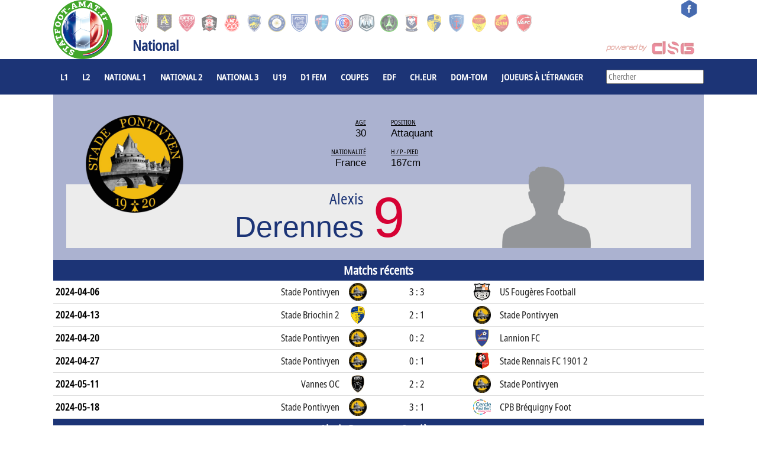

--- FILE ---
content_type: text/html; charset=UTF-8
request_url: https://www.statfoot-amat.fr/people/soccer/alexis-derennes/518751/
body_size: 78597
content:
<meta name="viewport" content="width=device-width, initial-scale=1, maximum-scale=1,user-scalable=no" />
<link rel="stylesheet" type="text/css" href="https://www.dsg-widgets.com/wl/css/main.css" />
<link rel="stylesheet" type="text/css" href="https://www.dsg-widgets.com/wl/css/gsa.css" />
<script type="text/javascript" src="https://www.dsg-widgets.com/wl/js/main.js"></script>
<style>
.spielerprofil .grid .inner_full div.player_band { max-height:108px; }
@media screen and (max-width: 640px) {
	.spielerprofil .grid .inner_full div.player_band { max-height:88px; }
}
a {
	color: #232323;
}
.spielerprofil .grid .inner_full div.player_data dt { 
	text-decoration: underline;
	padding-bottom: 3px;
}
@media screen AND (min-width: 641px) {
	.team_a_img, .team_b_img { background-size: auto; }
	span.team_short { display: none; }
	span.team_full { display: inline; }
}
@media screen AND (max-width: 640px) {
	.datetime { font-size: 2.5vw; }
	.team_a_img, .team_b_img { background-size: contain; }
	span.team_short { display: inline;  font-size: 3vw; }
	span.team_full { display: none; }
}


.player_info_1 {
	width: 30%;
	box-sizing: border-box;
	padding-left: 5px;
	display: inline-block;
	float: left;
}
.player_info_2 {
	width: 70%;
	box-sizing: border-box;
	padding-left: 5px;
	display: inline-block;
	float: left;
}
.player_info_row {
	width: 100%;
	min-height: 21px;
	display: flex;
}
.player_info_key {
	width: 20%;
	box-sizing: border-box;
	display: inline-block;
	float: left;
	font-weight: bold;
	min-height: 21px;
	min-width: 90px;
	max-width: 90px;
}
.player_info_value {
	width: 80%;
	box-sizing: border-box;
	display: inline-block;
	float: left;
}
.membership_row {
	width: 100%;
	min-height: 40px;
	float: left;
	display: flex;
	align-items: center;
	box-sizing: border-box;
	padding-left: 5px;
	font-size: 16px;
}
.membership_date {
	width: 20%;
	font-size: 16px;
	max-width: 125px;
	min-width: 125px;
}
.membership_logo {
	width: 7%;
	min-width: 38px;
	max-width: 38px;
}
.membership_club {
	min-width: 350px;
}
.membership_area {
	min-width: 250px;
	display: flex;
	align-items: center;
}
.membership_area img {
	margin-right:5px;
}
.career_stats_header {
	overflow: hidden;
	flex-flow: row wrap;
	width: 100%;
	height: 30px;
	line-height: 30px;
	float: left;
	display: flex;
	align-items: center;
	box-sizing: border-box;
	padding-left: 5px;
	font-weight: bold;
}
.career_stats_header div {
	text-align: center;
}
.career_stats_row {
	overflow: hidden;
	flex-flow: row wrap;
	width: 100%;
	height: 30px;
	line-height: 30px;
	float: left;
	display: flex;
	align-items: center;
	box-sizing: border-box;
	padding-left: 5px;
}
.career_stats_row div {
	text-align: center;
}
@media screen AND (max-width: 500px) {
	.player_info_1 { width: 40%; }
	.player_info_2 { width: 60%; }
}
@media screen AND (min-width: 641px) {
	.team_a_img, .team_b_img { background-size: auto; }
	span.team_short { display: none; }
	span.team_full { display: inline; }
}
@media screen AND (max-width: 640px) {
	.datetime { font-size: 2.5vw; }
	.team_a_img, .team_b_img { background-size: contain; }
	span.team_short { display: inline;  font-size: 3vw; }
	span.team_full { display: none; }
}
.stat_hide, .int_stat_hide {
	display:none;
}
#domestic_show,#int_show {
	float:right;
	font-weight:bold;
	cursor:pointer;
	width: 100%;
    text-align: center;
    border-top: 2px solid #dfdfdf;
    background-color: FBFBFB;
	padding: 3px 0px;
}

@media screen AND (min-width: 401px) { 
	.mobile_stats_row { display: none; }
	#domestic_show_mobile, #int_show_mobile { display: none; }
}
@media screen AND (max-width: 400px) { 
	.career_stats_row, .career_stats_header { display:none; }
	.mobile_stats_row { display: block; float: left; }
	.mobile_stats_row_flex { display:flex; }
	.stat_hide_mobile, .int_stat_hide_mobile { display: none; }
	#domestic_show, #int_show { display: none; }
	
	
	#domestic_show_mobile, #int_show_mobile {
		display: flex;
		align-items: center;
		justify-content: center;
		font-weight: bold;
		width: 100%;
		cursor:pointer;
		border-top: 2px solid #dfdfdf;
	}
}
#player_info_col1 {
	display: inline-block;
}
#player_info_col2 {
	display: inline-block;
	text-align: left;
}
@media screen AND (max-width: 560px) {
	#player_info_col1 {
		display: block;
	}
	#player_info_col2 {
		text-align: right;
		display: block;
	}
}
.trophy_row {
	display: flex;
	align-items: center;
	box-sizing: border-box;
    width: 50%;
	min-width: 340px;
    line-height: 60px;
    height: 60px;
	float: left;
}
.trophy_row_img {
	width: 58px;
	height: 50px;
	background-size: contain;
	background-repeat: no-repeat;
	border: 3px solid transparent;
	margin-right: 5px;
}

div.career_stats_row,
div.mobile_stats_row  { font-size: 16px; }
div.gsa_subheader_2 { font-size: 20px; font-family: notosans; }
</style>
<link rel="stylesheet" type="text/css" href="//globalsportsarchive.com/css/jquery-ui.min.css" />
<style>
@font-face {
	font-family: 'notosans';
	src: url('https://dsg-images.com/fonts/NotoSans-Condensed.ttf');
}
* {
	font-family: 'notosans';
}
@font-face {
  font-family: 'fontello';
  src: url('//www.statfoot-amat.fr/fontello.woff') format('woff');
  font-weight: normal;
  font-style: normal;
}
i {
	font-family: 'fontello';
}
body header .inner_full .logo img {
	width: 100px;
	height: 100px;
}
@media screen AND (max-width: 640px) {
	body header .inner_full .logo img {
		width: 50px;
		height: 50px;
		margin-top: 5px;
	}
}
nav li a {
	font-weight:bold;
}
.content:not(.meldung) table thead tr, 
.content:not(.meldung) table tbody .th, 
.box table th,
.box .topplayer .heading, .box .topstats .heading {
	background: #d60234;
}
.aufmacher.spielerprofil .inner_full .player_container .player_band .number {
	color: #d60234; 
}
@media screen AND (max-width: 960px) {
	nav .inner_full > ul > li > a {
		font-size: 15px;
	}
}
@media screen AND (max-width: 880px) {
	nav .inner_full > ul > li > a {
		font-size: 13px;
	}
}
@media screen AND (max-width: 760px) {
	nav .inner_full > ul > li > a {
		font-size: 11px;
	}
}
nav .inner_full > ul > li {
	font-size: 15px;
}
.ui-menu a { 
	text-decoration: none;
}
.ui-menu .live_search_container {
	position: relative;
	display: flex;
	height: 100%;
	width: 100%;
	align-items: center;
}
.ui-menu .live_search_img_flag {
	width: 30px;
	height: 30px;
	margin: 0px 5px;
}
.ui-menu .live_search_img_image {
	width: 30px;
	height: 30px;
	margin: 5px 10px 0px 0px;
}
.ui-menu .live_search_sport_image {
	width: 16px;
	margin-right: 5px;
}
.ui-menu .live_search_title {
	width: 100%;
	height: 20px;
	line-height: 20px;
	font-weight: bold;
}
.ui-menu .live_search_country {
	width: 100%;
	display: flex;
	align-items: center;
	line-height: 20px;
	height: 20px;
	font-size: 12px;
}
.ui-menu .live_search_sport {
	position: absolute;
    right: 5px;
    bottom: 5px;
    font-size: 14px;
	height: 30px;
}
.ui-menu .live_search_header {
	background-color: black !important;
    line-height: 30px;
    padding-left: 5px !important;
	color: white !important;
}
.ui-menu .live_search_footer {
	background-color: #9e9d9d;
	line-height: 30px;
	color: black;
	font-weight: bold;
	text-align: center;
	cursor: pointer;
}
.ui-menu {
	padding: 0 !important;
}
.ui-menu li {
	border-bottom: 1px solid #dfdfdf !important;
}
.ui-menu > a {
	text-decoration: none;
}
.ui-menu .ui-menu-item a {
	padding: 0px !important;
}
.ui-state-focus {
	background: none !important;
	border: none !important;
	margin: 0px !important;
}


</style>

<script>
$(function() {
	var temp;
	$('#search').autocomplete({
		source: function(req, response) {
			$.ajax({
				url: 'https://stats4cash.com/elastic/rest_autosearch_wl.php?v=5',
				dataType: 'json',
				type: 'post',
				data: {term: req.term,area_id: 76,sport: 'soccer',wid: 5},
				success: function(data) {
					response(data);
				}
			});
		},
		minLength: 2,
		position: {
			my : "right top",
			at: "right bottom"
		},
		response: function(a, b) {
			temp = '';
			_f = -1;
			//term = $('.ui-autocomplete-input').val();
			term = a.target.value;
		},
		open: function (event) {

			var el = event.target;
			var el_id = event.target.id;		
			/*
			if (el_id == 'search') {
				$('.ui-autocomplete').css({left: 0, width: '100%', 'border' : 'none'});
			}
			else {
				var wsize = $(window).width();
				var top = $(el).offset().top + 25;
				var right = wsize - $(el).offset().left - 201;		
				$('.ui-autocomplete').css({width: '450px', left: 'auto', right: right});
				$('.ui-autocomplete').position({my : "right top", at: "right bottom"});			
			}
			*/	
				var wsize = $(window).width();
				var top = $(el).offset().top + 25;
				var right = wsize - $(el).offset().left - 201;		
				$('.ui-autocomplete').css({width: '450px', left: 'auto', right: right});
				$('.ui-autocomplete').position({my : "right top", at: "right bottom"});					
		}		
	}).each(function () {
		$(this).data( "ui-autocomplete" )._renderItem = function( ul, item ) {
			var id = item[2];
			var f = item['f'];
			var area = item[5];
			var sport = item[3];
			var sport_name = item[4];
			var sport_icon = '<img class=\"live_search_sport_image\" src=\"https://dsg-images.com/icons/sporticons/big/'+sport+'.png\" alt=\"Sport icon of '+sport_name+'\"/>';
			if (item[10] == 'both') {
				var gender = '<img class=\"live_search_sport_image\" src=\"https://globalsportsarchive.com/images/male.png\" alt=\"gender icon\"/><img class=\"live_search_sport_image\" src=\"https://globalsportsarchive.com/images/female.png\"/>';	
			} else {
				var gender = '<img class=\"live_search_sport_image\" src=\"https://globalsportsarchive.com/images/'+item[10]+'.png\" alt=\"gender icon\"/>';	
			}
			
			if (temp != item[8]) { $("<div class=\"live_search_header\">"+item[8]+"</div>").appendTo(ul); }	
			
			
			var comp_logo = item[1] < 8 ? "https://dsg-images.com/federations/30x30/"+sport+"/"+item[1]+".png" : "//dsg-images.com/flags/glossy_30x30/"+item[1]+".png";
			
			var image = '<img class=\"live_search_img_flag\" src=\"'+comp_logo+'\" alt=\"Logo of '+item[0]+'\"/>';
			
			if (item[1] == 'Athletes') {		
				var item_image = '<img class=\"live_search_img_image\" src=\"https://dsg-images.com/players/50x50/'+id+'.png\" alt=\"Player image of '+item[0]+'\"/>';
			}
			else if (item[11] == 'Teams') {		
				var item_image = '<img class=\"live_search_img_image\" src=\"https://dsg-images.com/clubs/50x50/'+item[9]+'.png\" alt=\"Team logo of '+item[0]+'\"/>';
			}
			else {
				if (item[9]) {
					var item_image = '<img class=\"live_search_img_image\" src=\"'+item[9]+'\" alt=\"Logo of '+item[0]+'\"/>';
				}
				else {
					var item_image = '';
				}			
			}
			
			var el = "<a href=\""+item[7]+"\" style=\"display: contents;\"><div class=\"live_search_container\">"+image+"<div><div class=\"live_search_title\">"+item[0]+"</div><div class=\"live_search_country\">"+gender+" "+sport_icon+" "+sport_name+", "+area+"</div></div><div class=\"live_search_sport\">"+item_image+"</div></div></a>"

			temp = item[8];
			_f++;
			
			if (f == _f) { 
				$("<li style=\"height:40px;\"></li>" ).data( "item.autocomplete", item ).append(el).appendTo( ul );
				return $("").appendTo(ul); 
			}
			else {
				return $("<li style=\"height:40px;\"></li>" ).data( "item.autocomplete", item ).append(el).appendTo( ul );
			}
		};		
	});
});
</script>
<header style="padding-top: 0;">
<div class="grid">
<div class="inner_full">
<a href="//www.statfoot-amat.fr/" class="logo"><img src="//www.dsg-images.com/statfootamat.png" alt="DSG"/></a>

<div class="meta" style="position:absolute;right:10;">
<ul>
<li style="width:30px;"><a target="_blank" href="https://www.facebook.com/www.statfootamat.fr/" style="margin-left: 0;"><img src="https://www.dsg-images.com/icons/facebook2.png" style="width:30px;height:30px;"/></a></li>
<!--
<li style="width:30px;"><a target="_blank" href="https://twitter.com/GHPLLive" style="margin-left: 0;"><img src="http://globalsportsarchive.com/images/icons/twitter.png" style="width:30px;height:30px;"/></a></li>
<li style="width:30px;"><a target="_blank" href="https://www.youtube.com/channel/UC_oLVFE0RrTnyGYNP75KwZw" style="margin-left: 0;"><img src="http://globalsportsarchive.com/images/icons/youtube.png" style="width:30px;height:30px;"/></a></li>
<li style="width:30px;"><a target="_blank" href="https://www.instagram.com/ghpllive/" style="margin-left: 0;"><img src="http://globalsportsarchive.com/images/icons/instagram.png" style="width:30px;height:30px;"/></a></li>
-->
</ul>
</div>


<div class="teams">
<div class="scrollcontent" style="margin-top: 20px;">
<div class="tpaging prev">
<i class="ico-arrow-full-le"></i>
</div>
<div class="tpaging next">
<i class="ico-arrow-full-ri"></i>
</div>

<ul><li><a href="//www.statfoot-amat.fr/team/ac-ajaccio/588/" ><img alt="AC Ajaccio" src="https://www.dsg-images.com/clubs/200x200/588.png"/></a></li><li><a href="//www.statfoot-amat.fr/team/aubagne-fc/31231/" ><img alt="Aubagne FC" src="https://www.dsg-images.com/clubs/200x200/31231.png"/></a></li><li><a href="//www.statfoot-amat.fr/team/dijon-football-cote-dor/599/" ><img alt="Dijon Football Côte d'Or" src="https://www.dsg-images.com/clubs/200x200/599.png"/></a></li><li><a href="//www.statfoot-amat.fr/team/fc-fleury-91/20089/" ><img alt="FC Fleury 91" src="https://www.dsg-images.com/clubs/200x200/20089.png"/></a></li><li><a href="//www.statfoot-amat.fr/team/fc-rouen/620/" ><img alt="FC Rouen" src="https://www.dsg-images.com/clubs/200x200/620.png"/></a></li><li><a href="//www.statfoot-amat.fr/team/fc-sochaux-montbeliard/586/" ><img alt="FC Sochaux-Montbéliard" src="https://www.dsg-images.com/clubs/200x200/586.png"/></a></li><li><a href="//www.statfoot-amat.fr/team/fc-versailles-78/19966/" ><img alt="FC Versailles 78" src="https://www.dsg-images.com/sport_entity/200x200/2255.png"/></a></li><li><a href="//www.statfoot-amat.fr/team/fc-villefranche-beaujolais/24610/" ><img alt="FC Villefranche-Beaujolais" src="https://www.dsg-images.com/clubs/200x200/24610.png"/></a></li><li><a href="//www.statfoot-amat.fr/team/football-bourg-en-bresse-peronnas-01/18332/" ><img alt="Football Bourg en Bresse Péronnas 01" src="https://www.dsg-images.com/clubs/200x200/18332.png"/></a></li><li><a href="//www.statfoot-amat.fr/team/la-berrichonne-de-chateauroux/603/" ><img alt="La Berrichonne de Châteauroux" src="https://www.dsg-images.com/clubs/200x200/603.png"/></a></li><li><a href="//www.statfoot-amat.fr/team/le-puy-foot-43/3013/" ><img alt="Le Puy Foot 43" src="https://www.dsg-images.com/clubs/200x200/3013.png"/></a></li><li><a href="//www.statfoot-amat.fr/team/paris-13-atletico/31283/" ><img alt="Paris 13 Atletico" src="https://www.dsg-images.com/clubs/200x200/31283.png"/></a></li><li><a href="//www.statfoot-amat.fr/team/sm-caen/596/" ><img alt="SM Caen" src="https://www.dsg-images.com/clubs/200x200/596.png"/></a></li><li><a href="//www.statfoot-amat.fr/team/stade-briochin/23998/" ><img alt="Stade Briochin" src="https://www.dsg-images.com/clubs/200x200/23998.png"/></a></li><li><a href="//www.statfoot-amat.fr/team/us-concarneau/20058/" ><img alt="US Concarneau" src="https://www.dsg-images.com/clubs/200x200/20058.png"/></a></li><li><a href="//www.statfoot-amat.fr/team/us-orleans-loiret/18324/" ><img alt="US Orléans Loiret" src="https://www.dsg-images.com/clubs/200x200/18324.png"/></a></li><li><a href="//www.statfoot-amat.fr/team/us-quevilly-rouen-metropole/20029/" ><img alt="US Quevilly-Rouen Métropole" src="https://www.dsg-images.com/clubs/200x200/20029.png"/></a></li><li><a href="//www.statfoot-amat.fr/team/valenciennes-fc/584/" ><img alt="Valenciennes FC" src="https://www.dsg-images.com/clubs/200x200/584.png"/></a></li></ul></div></div><div style="color:#1c3476;font-weight:bold;font-size:24px;position:absolute;left:134px;top:55px;margin-top:5px;">National</div><span class="poweredbydsg" style="margin-top:70px;margin-right:15px;"><a href="http://datasportsgroup.com" target="_blank"><img src="//www.dsg-images.com/powered.png" alt="Data Sports Group Logo" title="powerd by Data Sports Group" /></a></span></div></div></header><div style="clear:both"></div><nav>
<div class="grid">
<div class="inner_full">
<a class="togglemenu" href="#"><i class="ico-toggle-menu"></i></a>
<ul style="float: left;overflow:hidden;display:inline-block;width:85%;">
<li class="hasChildren"><a href="//www.statfoot-amat.fr/schedule/ligue-1-mcdonalds-2025-2026/regular-season/125375/">L1</a></li><li class="hasChildren"><a href="//www.statfoot-amat.fr/schedule/ligue-2-bkt-2025-2026/regular-season/125376/">L2</a></li><li class="hasChildren"><a href="//www.statfoot-amat.fr/schedule/national-2025-2026/regular-season/125380/">National 1</a></li><li class="hasChildren">
<a data-page-id="13">National 2</a>
<div class="subnav">
<ul>
<li><a href="//www.statfoot-amat.fr/schedule/national-2-2022-2023/groupe-a/69442/">Groupe A</a></li><li><a href="//www.statfoot-amat.fr/schedule/national-2-2022-2023/groupe-b/69443/">Groupe B</a></li><li><a href="//www.statfoot-amat.fr/schedule/national-2-2022-2023/groupe-c/69444/">Groupe C</a></li><li><a href="//www.statfoot-amat.fr/schedule/national-2-2022-2023/groupe-d/69445/">Groupe D</a></li></ul>
</div>
</li>
<li class="hasChildren">
<a data-page-id="13">National 3</a>
<div class="subnav">
<ul>
<li><a href="//www.statfoot-amat.fr/schedule/national-3-2022-2023/nouvelle-aquitaine/69828/">Nouvelle-Aquitaine</a></li><li><a href="//www.statfoot-amat.fr/schedule/national-3-2022-2023/pays-de-la-loire/69829/">Pays de la Loire</a></li><li><a href="//www.statfoot-amat.fr/schedule/national-3-2022-2023/centre-val-de-loire/69830/">Centre-Val de Loire</a></li><li><a href="//www.statfoot-amat.fr/schedule/national-3-2022-2023/corse-mediterranee/69831/">Corse Méditerranée</a></li><li><a href="//www.statfoot-amat.fr/schedule/national-3-2022-2023/bourgogne-franche-comte/69832/">Bourgogne-Franche-Comté</a></li><li><a href="//www.statfoot-amat.fr/schedule/national-3-2022-2023/grand-est/69833/">Grand Est</a></li><li><a href="//www.statfoot-amat.fr/schedule/national-3-2022-2023/occitanie/69834/">Occitanie</a></li><li><a href="//www.statfoot-amat.fr/schedule/national-3-2022-2023/normandie/69836/">Normandie</a></li><li><a href="//www.statfoot-amat.fr/schedule/national-3-2022-2023/bretagne/69837/">Bretagne</a></li><li><a href="//www.statfoot-amat.fr/schedule/national-3-2022-2023/ile-de-france/69838/">Île-de-France</a></li><li><a href="//www.statfoot-amat.fr/schedule/national-3-2022-2023/hauts-de-france/69835/">Hauts-de-France</a></li><li><a href="//www.statfoot-amat.fr/schedule/national-3-2022-2023/auvergne-rhone-alpes/69839/">Auvergne-Rhône-Alpes</a></li></ul>
</div>
</li>
<li class="hasChildren"><a href="//www.statfoot-amat.fr/schedule/championnat-national-u19-2025-2026/groupe-a/125901/">U19</a></li><li class="hasChildren"><a href="//www.statfoot-amat.fr/schedule/arkema-premiere-ligue-2025-2026/regular-season/125908/">D1 Fem</a></li><li class="hasChildren">
<a data-page-id="13">COUPES</a>
<div class="subnav">
<ul>
<li><a href="//www.statfoot-amat.fr/competition/coupe-de-france-2025-2026/76147/">Coupe de France</a></li><li><a href="//www.statfoot-amat.fr/competition/coupe-de-la-ligue-bkt-2019-2020/22518/">Coupe de la Ligue BKT</a></li><li><a href="//www.statfoot-amat.fr/competition/trophee-des-champions-2025/76148/">Trophée des Champions</a></li><li><a href="//www.statfoot-amat.fr/competition/trophee-des-championnes-2023/69533/">Trophée des Championnes</a></li><li><a href="//www.statfoot-amat.fr/competition/coupe-de-france-feminine-2025-2026/76152/">Coupe de France Féminine</a></li><li><a href="//www.statfoot-amat.fr/competition/coupe-gambardella-credit-agricole-2025-2026/77069/">Coupe Gambardella - Crédit Agricole</a></li></ul>
</div>
</li>
<li class="hasChildren">
<a data-page-id="13">EdF</a>
<div class="subnav">
<ul>
<li><a href="//www.statfoot-amat.fr/team/france/666/">Les Bleus</a></li><li><a href="//www.statfoot-amat.fr/team/france/28068/">Les Bleues</a></li><li><a href="//www.statfoot-amat.fr/team/france-u21/22802/">U21</a></li><li><a href="//www.statfoot-amat.fr/team/france-u20/18751/">U20</a></li><li><a href="//www.statfoot-amat.fr/team/france-u20/28837/">U20 Féminine</a></li><li><a href="//www.statfoot-amat.fr/team/france-u19/22700/">U19</a></li><li><a href="//www.statfoot-amat.fr/team/france-u19/27185/">U19 Féminine</a></li><li><a href="//www.statfoot-amat.fr/team/france-u17/22294/">U17</a></li><li><a href="//www.statfoot-amat.fr/team/france-u17/27186/">U17 Féminine</a></li></ul>
</div>
</li>
<li class="hasChildren">
<a data-page-id="13">CH.EUR</a>
<div class="subnav">
<ul>
<li class="hasChildren"><a href="//www.statfoot-amat.fr/schedule/premier-league-2025-2026/regular-season/125229/">Angleterre - Premier League</a></li><li class="hasChildren"><a href="//www.statfoot-amat.fr/schedule/bundesliga-2025-2026/regular-season/124884/">Allemagne - Bundesliga</a></li><li class="hasChildren"><a href="//www.statfoot-amat.fr/schedule/serie-a-enilive-2025-2026/regular-season/126104/">Italie - Serie A Enilive</a></li><li class="hasChildren"><a href="//www.statfoot-amat.fr/schedule/la-liga-ea-sports-2025-2026/regular-season/126629/">Espagne - La Liga EA Sports</a></li><li class="hasChildren"><a href="//www.statfoot-amat.fr/schedule/jupiler-pro-league-2025-2026/regular-season/127887/">Belgique - Jupiler Pro League</a></li></ul>
</div>
</li>
<li class="hasChildren">
<a data-page-id="13">DOM-TOM</a>
<div class="subnav">
<ul>
<li class="hasChildren"><a href="//www.statfoot-amat.fr/schedule/regional-1-2025-2026/regular-season/130533/">Guyane Française - Regional 1</a></li><li class="hasChildren"><a href="//www.statfoot-amat.fr/schedule/regionale-1-vito-2024-2025/regular-season/126701/">Guadeloupe - Régionale 1 VITO</a></li><li class="hasChildren"><a href="//www.statfoot-amat.fr/schedule/trophee-gerard-janvion-2025-2026/regular-season/132744/">Martinique - Trophée Gérard Janvion</a></li><li class="hasChildren"><a href="//www.statfoot-amat.fr/schedule/regionale-1-2025/regular-season/126766/">Réunion - Régionale 1</a></li></ul>
</div>
</li>
<li class="hasChildren"><a href="//www.statfoot-amat.fr/players-abroad/">Joueurs à l'étranger</a></li></ul>
<div style="display:flex;align-items:center;width:15%;height: 100%;"><input id="search" type="text" style="width: 100%;" placeholder="Chercher"></div>
</div>
</div>
</nav><div class="aufmacher spielerprofil"><div class="grid"><div class="inner_full"><div class="inner_full"><div class="content"><div class="reloadContent"><div class="changeContent active"><div class="tab"><div class="current"><div class="player_container" id="playerteaser" style="min-height:280px"><div class="player_pic" style="display:flex;justify-content:center;"><img src="//www.dsg-images.com/players/150x150/518751.png" alt="Alexis Derennes" title="Alexis Derennes" /></div><div class="player_data"><dl id="player_info_col1"><dt>Age</dt><dd>30</dd><dt>Nationalité</dt><dd>France</dd></dl><dl id="player_info_col2"><dt>Position</dt><dd>Attaquant</dd><dt>H / P - Pied</dt><dd>167cm</dd></dl><div class="logo"><a href="//www.statfoot-amat.fr/team/stade-pontivyen/20033/"><img alt="Stade Pontivyen" title="Stade Pontivyen" src="//www.dsg-images.com/clubs/200x200/20033.png"></a></div></div><div class="player_band" style=""><div class="arrow fright">&nbsp;</div><div class="player_info"><div class="number">9</div><h1><span>Alexis</span>Derennes</h1></div></div></div></div></div></div></div></div></div></div><div class="gsa_subheader_2">Matchs récents</div><div style="float:left;width:100%;height:38px;vertical-align:middle;display:table;table-layout:fixed;box-sizing:border-box;border-bottom:1px solid #dfdfdf;"><span class="match_date" style="display:table-cell;width:13%;height:38px;vertical-align:middle;font-weight:bold;font-size:16px;text-align:left;padding-left:4px;"><div class="datetime">2024-04-06</div></span><span class="team_a_name" style="display:table-cell;width:33%;height:38px;vertical-align:middle;font-size:16px;text-align:right;padding: 0 4px;"><a href="//www.statfoot-amat.fr/team/stade-pontivyen/20033/"><span class="team_full">Stade Pontivyen</span><span class="team_short">Pontivy</span></a></span><span class="team_a_img" style="display:table-cell;width:5%;min-width:38px;height:38px;vertical-align:middle;background-image:url('//www.dsg-images.com/clubs/30x30/20033.png'); background-position:center;background-repeat:no-repeat;" title="Club logo of Stade Pontivyen" alt="Club logo of Stade Pontivyen">&nbsp;</span><span class="match_score" style="display:table-cell;width:15%;height:38px;vertical-align:middle;font-weight:bold;font-size:16px;text-align:center;padding-right:10px;"><a href="//www.statfoot-amat.fr/match/2024-04-06/stade-pontivyen-vs-us-fougeres-football/3078472/">3 : 3</a></span><span class="team_b_img" style="display:table-cell;width:5%;min-width:38px;height:38px;vertical-align:middle;background-image:url('//www.dsg-images.com/clubs/30x30/8244.png'); background-position:center;background-repeat:no-repeat;" title="Club logo of US Fougères Football" alt="Club logo of US Fougères Football">&nbsp;</span><span class="team_b_name" style="display:table-cell;width:33%;height:38px;vertical-align:middle;font-size:16px;padding: 0 4px;"><a href="//www.statfoot-amat.fr/team/us-fougeres-football/8244/"><span class="team_full">US Fougères Football</span><span class="team_short">Fougères</span></a></span></div><div style="float:left;width:100%;height:38px;vertical-align:middle;display:table;table-layout:fixed;box-sizing:border-box;border-bottom:1px solid #dfdfdf;"><span class="match_date" style="display:table-cell;width:13%;height:38px;vertical-align:middle;font-weight:bold;font-size:16px;text-align:left;padding-left:4px;"><div class="datetime">2024-04-13</div></span><span class="team_a_name" style="display:table-cell;width:33%;height:38px;vertical-align:middle;font-size:16px;text-align:right;padding: 0 4px;"><a href="//www.statfoot-amat.fr/team/stade-briochin-2/31275/"><span class="team_full">Stade Briochin 2</span><span class="team_short">Briochin 2</span></a></span><span class="team_a_img" style="display:table-cell;width:5%;min-width:38px;height:38px;vertical-align:middle;background-image:url('//www.dsg-images.com/clubs/30x30/23998.png'); background-position:center;background-repeat:no-repeat;" title="Club logo of Stade Briochin 2" alt="Club logo of Stade Briochin 2">&nbsp;</span><span class="match_score" style="display:table-cell;width:15%;height:38px;vertical-align:middle;font-weight:bold;font-size:16px;text-align:center;padding-right:10px;"><a href="//www.statfoot-amat.fr/match/2024-04-13/stade-briochin-2-vs-stade-pontivyen/3078482/">2 : 1</a></span><span class="team_b_img" style="display:table-cell;width:5%;min-width:38px;height:38px;vertical-align:middle;background-image:url('//www.dsg-images.com/clubs/30x30/20033.png'); background-position:center;background-repeat:no-repeat;" title="Club logo of Stade Pontivyen" alt="Club logo of Stade Pontivyen">&nbsp;</span><span class="team_b_name" style="display:table-cell;width:33%;height:38px;vertical-align:middle;font-size:16px;padding: 0 4px;"><a href="//www.statfoot-amat.fr/team/stade-pontivyen/20033/"><span class="team_full">Stade Pontivyen</span><span class="team_short">Pontivy</span></a></span></div><div style="float:left;width:100%;height:38px;vertical-align:middle;display:table;table-layout:fixed;box-sizing:border-box;border-bottom:1px solid #dfdfdf;"><span class="match_date" style="display:table-cell;width:13%;height:38px;vertical-align:middle;font-weight:bold;font-size:16px;text-align:left;padding-left:4px;"><div class="datetime">2024-04-20</div></span><span class="team_a_name" style="display:table-cell;width:33%;height:38px;vertical-align:middle;font-size:16px;text-align:right;padding: 0 4px;"><a href="//www.statfoot-amat.fr/team/stade-pontivyen/20033/"><span class="team_full">Stade Pontivyen</span><span class="team_short">Pontivy</span></a></span><span class="team_a_img" style="display:table-cell;width:5%;min-width:38px;height:38px;vertical-align:middle;background-image:url('//www.dsg-images.com/clubs/30x30/20033.png'); background-position:center;background-repeat:no-repeat;" title="Club logo of Stade Pontivyen" alt="Club logo of Stade Pontivyen">&nbsp;</span><span class="match_score" style="display:table-cell;width:15%;height:38px;vertical-align:middle;font-weight:bold;font-size:16px;text-align:center;padding-right:10px;"><a href="//www.statfoot-amat.fr/match/2024-04-20/stade-pontivyen-vs-lannion-fc/3078489/">0 : 2</a></span><span class="team_b_img" style="display:table-cell;width:5%;min-width:38px;height:38px;vertical-align:middle;background-image:url('//www.dsg-images.com/clubs/30x30/31204.png'); background-position:center;background-repeat:no-repeat;" title="Club logo of Lannion FC" alt="Club logo of Lannion FC">&nbsp;</span><span class="team_b_name" style="display:table-cell;width:33%;height:38px;vertical-align:middle;font-size:16px;padding: 0 4px;"><a href="//www.statfoot-amat.fr/team/lannion-fc/31204/"><span class="team_full">Lannion FC</span><span class="team_short">Lannion</span></a></span></div><div style="float:left;width:100%;height:38px;vertical-align:middle;display:table;table-layout:fixed;box-sizing:border-box;border-bottom:1px solid #dfdfdf;"><span class="match_date" style="display:table-cell;width:13%;height:38px;vertical-align:middle;font-weight:bold;font-size:16px;text-align:left;padding-left:4px;"><div class="datetime">2024-04-27</div></span><span class="team_a_name" style="display:table-cell;width:33%;height:38px;vertical-align:middle;font-size:16px;text-align:right;padding: 0 4px;"><a href="//www.statfoot-amat.fr/team/stade-pontivyen/20033/"><span class="team_full">Stade Pontivyen</span><span class="team_short">Pontivy</span></a></span><span class="team_a_img" style="display:table-cell;width:5%;min-width:38px;height:38px;vertical-align:middle;background-image:url('//www.dsg-images.com/clubs/30x30/20033.png'); background-position:center;background-repeat:no-repeat;" title="Club logo of Stade Pontivyen" alt="Club logo of Stade Pontivyen">&nbsp;</span><span class="match_score" style="display:table-cell;width:15%;height:38px;vertical-align:middle;font-weight:bold;font-size:16px;text-align:center;padding-right:10px;"><a href="//www.statfoot-amat.fr/match/2024-04-27/stade-pontivyen-vs-stade-rennais-fc-1901-2/3078492/">0 : 1</a></span><span class="team_b_img" style="display:table-cell;width:5%;min-width:38px;height:38px;vertical-align:middle;background-image:url('//www.dsg-images.com/clubs/30x30/578.png'); background-position:center;background-repeat:no-repeat;" title="Club logo of Stade Rennais FC 1901 2" alt="Club logo of Stade Rennais FC 1901 2">&nbsp;</span><span class="team_b_name" style="display:table-cell;width:33%;height:38px;vertical-align:middle;font-size:16px;padding: 0 4px;"><a href="//www.statfoot-amat.fr/team/stade-rennais-fc-1901-2/18750/"><span class="team_full">Stade Rennais FC 1901 2</span><span class="team_short">Rennes 2</span></a></span></div><div style="float:left;width:100%;height:38px;vertical-align:middle;display:table;table-layout:fixed;box-sizing:border-box;border-bottom:1px solid #dfdfdf;"><span class="match_date" style="display:table-cell;width:13%;height:38px;vertical-align:middle;font-weight:bold;font-size:16px;text-align:left;padding-left:4px;"><div class="datetime">2024-05-11</div></span><span class="team_a_name" style="display:table-cell;width:33%;height:38px;vertical-align:middle;font-size:16px;text-align:right;padding: 0 4px;"><a href="//www.statfoot-amat.fr/team/vannes-oc/18328/"><span class="team_full">Vannes OC</span><span class="team_short">Vannes OC</span></a></span><span class="team_a_img" style="display:table-cell;width:5%;min-width:38px;height:38px;vertical-align:middle;background-image:url('//www.dsg-images.com/clubs/30x30/18328.png'); background-position:center;background-repeat:no-repeat;" title="Club logo of Vannes OC" alt="Club logo of Vannes OC">&nbsp;</span><span class="match_score" style="display:table-cell;width:15%;height:38px;vertical-align:middle;font-weight:bold;font-size:16px;text-align:center;padding-right:10px;"><a href="//www.statfoot-amat.fr/match/2024-05-11/vannes-oc-vs-stade-pontivyen/3078500/">2 : 2</a></span><span class="team_b_img" style="display:table-cell;width:5%;min-width:38px;height:38px;vertical-align:middle;background-image:url('//www.dsg-images.com/clubs/30x30/20033.png'); background-position:center;background-repeat:no-repeat;" title="Club logo of Stade Pontivyen" alt="Club logo of Stade Pontivyen">&nbsp;</span><span class="team_b_name" style="display:table-cell;width:33%;height:38px;vertical-align:middle;font-size:16px;padding: 0 4px;"><a href="//www.statfoot-amat.fr/team/stade-pontivyen/20033/"><span class="team_full">Stade Pontivyen</span><span class="team_short">Pontivy</span></a></span></div><div style="float:left;width:100%;height:38px;vertical-align:middle;display:table;table-layout:fixed;box-sizing:border-box;border-bottom:1px solid #dfdfdf;"><span class="match_date" style="display:table-cell;width:13%;height:38px;vertical-align:middle;font-weight:bold;font-size:16px;text-align:left;padding-left:4px;"><div class="datetime">2024-05-18</div></span><span class="team_a_name" style="display:table-cell;width:33%;height:38px;vertical-align:middle;font-size:16px;text-align:right;padding: 0 4px;"><a href="//www.statfoot-amat.fr/team/stade-pontivyen/20033/"><span class="team_full">Stade Pontivyen</span><span class="team_short">Pontivy</span></a></span><span class="team_a_img" style="display:table-cell;width:5%;min-width:38px;height:38px;vertical-align:middle;background-image:url('//www.dsg-images.com/clubs/30x30/20033.png'); background-position:center;background-repeat:no-repeat;" title="Club logo of Stade Pontivyen" alt="Club logo of Stade Pontivyen">&nbsp;</span><span class="match_score" style="display:table-cell;width:15%;height:38px;vertical-align:middle;font-weight:bold;font-size:16px;text-align:center;padding-right:10px;"><a href="//www.statfoot-amat.fr/match/2024-05-18/stade-pontivyen-vs-cpb-brequigny-foot/3078508/">3 : 1</a></span><span class="team_b_img" style="display:table-cell;width:5%;min-width:38px;height:38px;vertical-align:middle;background-image:url('//www.dsg-images.com/clubs/30x30/24588.png'); background-position:center;background-repeat:no-repeat;" title="Club logo of CPB Bréquigny Foot" alt="Club logo of CPB Bréquigny Foot">&nbsp;</span><span class="team_b_name" style="display:table-cell;width:33%;height:38px;vertical-align:middle;font-size:16px;padding: 0 4px;"><a href="//www.statfoot-amat.fr/team/cpb-brequigny-foot/24588/"><span class="team_full">CPB Bréquigny Foot</span><span class="team_short">Bréquigny</span></a></span></div><div class="gsa_subheader_2"><span class="player_prefix">Alexis Derennes - </span>Carrière</div><div class="membership_row"><div class="membership_date">07/2023 - </div><div class="membership_logo"><img src="//www.dsg-images.com/clubs/30x30/20033.png" title="Club logo of Stade Pontivyen" alt="Club logo of Stade Pontivyen" /></div><a class="membership_club" href="//www.statfoot-amat.fr/team/stade-pontivyen/20033/"><div class="membership_club">Stade Pontivyen</div></a><div class="membership_area"><img src="https://dsg-images.com/flags/glossy_30x30/76.png"></div><div class="membership_role">Joueur</div></div><div class="membership_row"><div class="membership_date">09/2021 - 07/2023</div><div class="membership_logo"><img src="//www.dsg-images.com/clubs/30x30/24587.png" title="Club logo of US Montagnarde" alt="Club logo of US Montagnarde" /></div><a class="membership_club" href="//www.statfoot-amat.fr/team/us-montagnarde/24587/"><div class="membership_club">US Montagnarde</div></a><div class="membership_area"><img src="https://dsg-images.com/flags/glossy_30x30/76.png"></div><div class="membership_role">Joueur</div></div><div class="membership_row"><div class="membership_date">07/2019 - 06/2021</div><div class="membership_logo"><img src="//www.dsg-images.com/clubs/30x30/42712.png" title="Club logo of CEP Lorient" alt="Club logo of CEP Lorient" /></div><a class="membership_club" href="//www.statfoot-amat.fr/team/cep-lorient/42712/"><div class="membership_club">CEP Lorient</div></a><div class="membership_area"><img src="https://dsg-images.com/flags/glossy_30x30/76.png"></div><div class="membership_role">Joueur</div></div><div class="membership_row"><div class="membership_date">07/2017 - 07/2018</div><div class="membership_logo"><img src="//www.dsg-images.com/clubs/30x30/24587.png" title="Club logo of US Montagnarde" alt="Club logo of US Montagnarde" /></div><a class="membership_club" href="//www.statfoot-amat.fr/team/us-montagnarde/24587/"><div class="membership_club">US Montagnarde</div></a><div class="membership_area"><img src="https://dsg-images.com/flags/glossy_30x30/76.png"></div><div class="membership_role">Joueur</div></div><div class="gsa_subheader_2"><span class="player_prefix">Alexis Derennes - </span>Club Career Summary</div><div class="career_stats_header" style=""><div class="col_p3" style="min-width:25px;width:3.125%;"></div><div class="col_p3" style="min-width:200px;width:25%;text-align:left;">Ligue</div><div class="col_p3" style="min-width:45px;width:7.1875%;" title="Appearances">Ap</div><div class="col_p3" style="min-width:45px;width:7.1875%;" title="Goals">B</div><div class="col_p3" style="min-width:45px;width:7.1875%;" title="Substitutes In">SI</div><div class="col_p3" style="min-width:45px;width:7.1875%;" title="Substitutes Out">SO</div><div class="col_p3" style="min-width:45px;width:7.1875%;" title="Subs On Bench">B</div><div class="col_p3" style="min-width:45px;width:7.1875%;" title="Assists">A</div><div class="col_p3" style="min-width:45px;width:7.1875%;" title="Yellow Cards">CJ</div><div class="col_p3" style="min-width:45px;width:7.1875%;" title="Yellow Red Cards">2J</div><div class="col_p3" style="min-width:45px;width:7.1875%;" title="Red Cards">CR</div><div class="col_p3" style="min-width:45px;width:7.1875%;" title="Minutes Played">Min</div></div><div class="career_stats_row" style=""><div class="career_stats_logo" style="min-width:25px;width:3.125%;">
				<img src="https://dsg-images.com/flags/glossy_30x30/76.png" style="height:20px;" title="Flag of France" alt="Flag of France"/>
			  </div><div class="career_stats_league" style="min-width:200px;width:25%;text-align:left;">Coupe de France</div><div class="career_stats_stat" style="min-width:45px;width:7.1875%;">2</div><div class="career_stats_stat" style="min-width:45px;width:7.1875%;">1</div><div class="career_stats_stat" style="min-width:45px;width:7.1875%;">0</div><div class="career_stats_stat" style="min-width:45px;width:7.1875%;">0</div><div class="career_stats_stat" style="min-width:45px;width:7.1875%;">0</div><div class="career_stats_stat" style="min-width:45px;width:7.1875%;">0</div><div class="career_stats_stat" style="min-width:45px;width:7.1875%;">0</div><div class="career_stats_stat" style="min-width:45px;width:7.1875%;">0</div><div class="career_stats_stat" style="min-width:45px;width:7.1875%;">0</div><div class="career_stats_stat" style="min-width:45px;width:7.1875%;">180</div></div><div class="mobile_stats_row_flex mobile_stats_row " style="width:100%;background-color: #dfdfdf;align-items:center;font-weight:bold;font-size:18px;height:36px;"><img src="https://dsg-images.com/flags/glossy_30x30/76.png" title="Flag of France" alt="Flag of France" style="height:25px;margin-right:5px;"/>Coupe de France</div><div class="mobile_stats_row" style="width:100%;"><div class="mobile_stats_row_flex " style="padding-left:5px;align-items;center;font-weight:bold;width:100%;"><div class="col_p3" style="min-width:30px;width:20%;">Ap</div><div class="col_p3" style="min-width:30px;width:20%;">B</div><div class="col_p3" style="min-width:30px;width:20%;">SI</div><div class="col_p3" style="min-width:30px;width:20%;">SO</div><div class="col_p3" style="min-width:30px;width:20%;">B</div></div><div class="mobile_stats_row_flex " style="padding-left:5px;align-items;center;font-weight:bold;width:100%;"><div class="col_p3" style="min-width:30px;width:20%;">2</div><div class="col_p3" style="min-width:30px;width:20%;">1</div><div class="col_p3" style="min-width:30px;width:20%;">0</div><div class="col_p3" style="min-width:30px;width:20%;">0</div><div class="col_p3" style="min-width:30px;width:20%;">0</div></div></div><div class="mobile_stats_row" style="width:100%;"><div class="mobile_stats_row_flex " style="padding-left:5px;align-items;center;font-weight:bold;width:100%;"><div class="col_p3" style="min-width:30px;width:20%;">A</div><div class="col_p3" style="min-width:30px;width:20%;">CJ</div><div class="col_p3" style="min-width:30px;width:20%;">2J</div><div class="col_p3" style="min-width:30px;width:20%;">CR</div><div class="col_p3" style="min-width:30px;width:20%;">Min</div></div><div class="mobile_stats_row_flex " style="padding-left:5px;align-items;center;font-weight:bold;width:100%;"><div class="col_p3" style="min-width:30px;width:20%;">0</div><div class="col_p3" style="min-width:30px;width:20%;">0</div><div class="col_p3" style="min-width:30px;width:20%;">0</div><div class="col_p3" style="min-width:30px;width:20%;">0</div><div class="col_p3" style="min-width:30px;width:20%;">180</div></div></div><div class="career_stats_row" style=""><div class="career_stats_logo" style="min-width:25px;width:3.125%;">
				<img src="https://dsg-images.com/flags/glossy_30x30/76.png" style="height:20px;" title="Flag of France" alt="Flag of France"/>
			  </div><div class="career_stats_league" style="min-width:200px;width:25%;text-align:left;">National 3</div><div class="career_stats_stat" style="min-width:45px;width:7.1875%;">56</div><div class="career_stats_stat" style="min-width:45px;width:7.1875%;">22</div><div class="career_stats_stat" style="min-width:45px;width:7.1875%;">7</div><div class="career_stats_stat" style="min-width:45px;width:7.1875%;">12</div><div class="career_stats_stat" style="min-width:45px;width:7.1875%;">7</div><div class="career_stats_stat" style="min-width:45px;width:7.1875%;">2</div><div class="career_stats_stat" style="min-width:45px;width:7.1875%;">11</div><div class="career_stats_stat" style="min-width:45px;width:7.1875%;">2</div><div class="career_stats_stat" style="min-width:45px;width:7.1875%;">0</div><div class="career_stats_stat" style="min-width:45px;width:7.1875%;">4410</div></div><div class="mobile_stats_row_flex mobile_stats_row " style="width:100%;background-color: #dfdfdf;align-items:center;font-weight:bold;font-size:18px;height:36px;"><img src="https://dsg-images.com/flags/glossy_30x30/76.png" title="Flag of France" alt="Flag of France" style="height:25px;margin-right:5px;"/>National 3</div><div class="mobile_stats_row" style="width:100%;"><div class="mobile_stats_row_flex " style="padding-left:5px;align-items;center;font-weight:bold;width:100%;"><div class="col_p3" style="min-width:30px;width:20%;">Ap</div><div class="col_p3" style="min-width:30px;width:20%;">B</div><div class="col_p3" style="min-width:30px;width:20%;">SI</div><div class="col_p3" style="min-width:30px;width:20%;">SO</div><div class="col_p3" style="min-width:30px;width:20%;">B</div></div><div class="mobile_stats_row_flex " style="padding-left:5px;align-items;center;font-weight:bold;width:100%;"><div class="col_p3" style="min-width:30px;width:20%;">56</div><div class="col_p3" style="min-width:30px;width:20%;">22</div><div class="col_p3" style="min-width:30px;width:20%;">7</div><div class="col_p3" style="min-width:30px;width:20%;">12</div><div class="col_p3" style="min-width:30px;width:20%;">7</div></div></div><div class="mobile_stats_row" style="width:100%;"><div class="mobile_stats_row_flex " style="padding-left:5px;align-items;center;font-weight:bold;width:100%;"><div class="col_p3" style="min-width:30px;width:20%;">A</div><div class="col_p3" style="min-width:30px;width:20%;">CJ</div><div class="col_p3" style="min-width:30px;width:20%;">2J</div><div class="col_p3" style="min-width:30px;width:20%;">CR</div><div class="col_p3" style="min-width:30px;width:20%;">Min</div></div><div class="mobile_stats_row_flex " style="padding-left:5px;align-items;center;font-weight:bold;width:100%;"><div class="col_p3" style="min-width:30px;width:20%;">2</div><div class="col_p3" style="min-width:30px;width:20%;">11</div><div class="col_p3" style="min-width:30px;width:20%;">2</div><div class="col_p3" style="min-width:30px;width:20%;">0</div><div class="col_p3" style="min-width:30px;width:20%;">4410</div></div></div><div class="career_stats_row" style="border-top: 2px solid #dfdfdf;font-weight:bold;"><div class="career_stats_logo" style="min-width:25px;width:3.125%;"></div><div class="career_stats_league" style="text-align:left;min-width:200px;width:25%;"></div><div class="career_stats_stat" style="min-width:45px;width:7.1875%;">58</div><div class="career_stats_stat" style="min-width:45px;width:7.1875%;">23</div><div class="career_stats_stat" style="min-width:45px;width:7.1875%;">7</div><div class="career_stats_stat" style="min-width:45px;width:7.1875%;">12</div><div class="career_stats_stat" style="min-width:45px;width:7.1875%;">7</div><div class="career_stats_stat" style="min-width:45px;width:7.1875%;">2</div><div class="career_stats_stat" style="min-width:45px;width:7.1875%;">11</div><div class="career_stats_stat" style="min-width:45px;width:7.1875%;">2</div><div class="career_stats_stat" style="min-width:45px;width:7.1875%;">0</div><div class="career_stats_stat" style="min-width:45px;width:7.1875%;">4590</div></div><div class="mobile_stats_row_flex mobile_stats_row" style="padding-left:5px;width:100%;background-color: #dfdfdf;align-items:center;font-weight:bold;font-size:18px;height:36px;">Totals</div><div class="mobile_stats_row" style="width:100%;"><div class="mobile_stats_row_flex " style="padding-left:5px;align-items;center;font-weight:bold;width:100%;"><div class="col_p3" style="min-width:30px;width:20%;">Ap</div><div class="col_p3" style="min-width:30px;width:20%;">B</div><div class="col_p3" style="min-width:30px;width:20%;">SI</div><div class="col_p3" style="min-width:30px;width:20%;">SO</div><div class="col_p3" style="min-width:30px;width:20%;">B</div></div><div class="mobile_stats_row_flex " style="padding-left:5px;align-items;center;font-weight:bold;width:100%;"><div class="col_p3" style="min-width:30px;width:20%;">58</div><div class="col_p3" style="min-width:30px;width:20%;">23</div><div class="col_p3" style="min-width:30px;width:20%;">7</div><div class="col_p3" style="min-width:30px;width:20%;">12</div><div class="col_p3" style="min-width:30px;width:20%;">7</div></div></div><div class="mobile_stats_row" style="width:100%;"><div class="mobile_stats_row_flex " style="padding-left:5px;align-items;center;font-weight:bold;width:100%;"><div class="col_p3" style="min-width:30px;width:20%;">A</div><div class="col_p3" style="min-width:30px;width:20%;">CJ</div><div class="col_p3" style="min-width:30px;width:20%;">2J</div><div class="col_p3" style="min-width:30px;width:20%;">CR</div><div class="col_p3" style="min-width:30px;width:20%;">Min</div></div><div class="mobile_stats_row_flex " style="padding-left:5px;align-items;center;font-weight:bold;width:100%;"><div class="col_p3" style="min-width:30px;width:20%;">2</div><div class="col_p3" style="min-width:30px;width:20%;">11</div><div class="col_p3" style="min-width:30px;width:20%;">2</div><div class="col_p3" style="min-width:30px;width:20%;">0</div><div class="col_p3" style="min-width:30px;width:20%;">4590</div></div></div><div class="gsa_subheader_2"><span class="player_prefix">Alexis Derennes - </span>Club Career Statistics</div><div class="career_stats_header" style=""><div class="col_p3" style="min-width:25px;width:3.125%;"></div><div class="col_p3" style="min-width:200px;width:25%;text-align:left;">Ligue</div><div class="col_p3" style="min-width:100px;width:12.5%;">Saison</div><div style="width:25px;"></div><div class="col_p3" style="min-width:45px;width:5.625%;">Ap</div><div class="col_p3" style="min-width:45px;width:5.625%;">B</div><div class="col_p3" style="min-width:45px;width:5.625%;">SI</div><div class="col_p3" style="min-width:45px;width:5.625%;">SO</div><div class="col_p3" style="min-width:45px;width:5.625%;">B</div><div class="col_p3" style="min-width:45px;width:5.625%;">A</div><div class="col_p3" style="min-width:45px;width:5.625%;">CJ</div><div class="col_p3" style="min-width:45px;width:5.625%;">2J</div><div class="col_p3" style="min-width:45px;width:5.625%;">CR</div><div class="col_p3" style="min-width:45px;width:5.625%;">Min</div></div><div class="career_stats_row " style=""><div class="career_stats_logo" style="min-width:25px;width:3.125%;">
							<img src="https://dsg-images.com/flags/glossy_30x30/76.png" style="height:20px;" title="Flag of " alt="Flag of "/>
						  </div><div class="career_stats_league" style="min-width:200px;width:25%;text-align:left;">Coupe de France</div><div class="career_stats_season" style="min-width:100px;width:12.5%;">2023/2024</div><img src="https://dsg-images.com/clubs/30x30/20033.png" style="width:25px;"/><div class="career_stats_stat" style="min-width:45px;width:5.625%;">1</div><div class="career_stats_stat" style="min-width:45px;width:5.625%;">0</div><div class="career_stats_stat" style="min-width:45px;width:5.625%;">0</div><div class="career_stats_stat" style="min-width:45px;width:5.625%;">0</div><div class="career_stats_stat" style="min-width:45px;width:5.625%;">0</div><div class="career_stats_stat" style="min-width:45px;width:5.625%;">-</div><div class="career_stats_stat" style="min-width:45px;width:5.625%;">0</div><div class="career_stats_stat" style="min-width:45px;width:5.625%;">0</div><div class="career_stats_stat" style="min-width:45px;width:5.625%;">0</div><div class="career_stats_stat" style="min-width:45px;width:5.625%;">90</div></div><div class="mobile_stats_row_flex mobile_stats_row " style="width:100%;background-color: #dfdfdf;align-items:center;font-weight:bold;font-size:18px;height:36px;"><img src="https://dsg-images.com/flags/glossy_30x30/76.png" title="Flag of " alt="Flag of " style="height:25px;margin-right:5px;"/><img src="https://dsg-images.com/clubs/30x30/20033.png" style="width:25px;margin-right:5px;"/>Coupe de France</div><div class="mobile_stats_row" style="width:100%;"><div class="mobile_stats_row_flex " style="padding-left:5px;align-items;center;font-weight:bold;width:100%;"><div class="col_p3" style="min-width:45px;width:20%;">Ap</div><div class="col_p3" style="min-width:45px;width:20%;">SI</div><div class="col_p3" style="min-width:45px;width:20%;">SO</div><div class="col_p3" style="min-width:45px;width:20%;">B</div><div class="col_p3" style="min-width:30px;width:20%;">B</div></div><div class="mobile_stats_row_flex " style="padding-left:5px;align-items;center;width:100%;"><div class="career_stats_stat" style="min-width:45px;width:20%;">1</div><div class="career_stats_stat" style="min-width:45px;width:20%;">0</div><div class="career_stats_stat" style="min-width:45px;width:20%;">0</div><div class="career_stats_stat" style="min-width:45px;width:20%;">0</div><div class="career_stats_stat" style="min-width:30px;width:20%;">0</div></div></div><div class="mobile_stats_row" style="width:100%;"><div class="mobile_stats_row_flex " style="padding-left:5px;align-items;center;font-weight:bold;"><div class="col_p3" style="min-width:30px;width:20%;">A</div><div class="col_p3" style="min-width:30px;width:20%;">CJ</div><div class="col_p3" style="min-width:30px;width:20%;">2J</div><div class="col_p3" style="min-width:30px;width:20%;">CR</div><div class="col_p3" style="min-width:30px;width:20%;">Min</div></div><div class="mobile_stats_row_flex " style="padding-left:5px;align-items;center;"><div class="career_stats_stat" style="min-width:30px;width:20%;">-</div><div class="career_stats_stat" style="min-width:30px;width:20%;">0</div><div class="career_stats_stat" style="min-width:30px;width:20%;">0</div><div class="career_stats_stat" style="min-width:30px;width:20%;">0</div><div class="career_stats_stat" style="min-width:30px;width:20%;">90</div></div></div><div class="career_stats_row " style=""><div class="career_stats_logo" style="min-width:25px;width:3.125%;">
							<img src="https://dsg-images.com/flags/glossy_30x30/76.png" style="height:20px;" title="Flag of " alt="Flag of "/>
						  </div><div class="career_stats_league" style="min-width:200px;width:25%;text-align:left;">National 3</div><div class="career_stats_season" style="min-width:100px;width:12.5%;">2023/2024</div><img src="https://dsg-images.com/clubs/30x30/20033.png" style="width:25px;"/><div class="career_stats_stat" style="min-width:45px;width:5.625%;">26</div><div class="career_stats_stat" style="min-width:45px;width:5.625%;">11</div><div class="career_stats_stat" style="min-width:45px;width:5.625%;">1</div><div class="career_stats_stat" style="min-width:45px;width:5.625%;">6</div><div class="career_stats_stat" style="min-width:45px;width:5.625%;">1</div><div class="career_stats_stat" style="min-width:45px;width:5.625%;">-</div><div class="career_stats_stat" style="min-width:45px;width:5.625%;">5</div><div class="career_stats_stat" style="min-width:45px;width:5.625%;">0</div><div class="career_stats_stat" style="min-width:45px;width:5.625%;">0</div><div class="career_stats_stat" style="min-width:45px;width:5.625%;">2229</div></div><div class="mobile_stats_row_flex mobile_stats_row " style="width:100%;background-color: #dfdfdf;align-items:center;font-weight:bold;font-size:18px;height:36px;"><img src="https://dsg-images.com/flags/glossy_30x30/76.png" title="Flag of " alt="Flag of " style="height:25px;margin-right:5px;"/><img src="https://dsg-images.com/clubs/30x30/20033.png" style="width:25px;margin-right:5px;"/>National 3</div><div class="mobile_stats_row" style="width:100%;"><div class="mobile_stats_row_flex " style="padding-left:5px;align-items;center;font-weight:bold;width:100%;"><div class="col_p3" style="min-width:45px;width:20%;">Ap</div><div class="col_p3" style="min-width:45px;width:20%;">SI</div><div class="col_p3" style="min-width:45px;width:20%;">SO</div><div class="col_p3" style="min-width:45px;width:20%;">B</div><div class="col_p3" style="min-width:30px;width:20%;">B</div></div><div class="mobile_stats_row_flex " style="padding-left:5px;align-items;center;width:100%;"><div class="career_stats_stat" style="min-width:45px;width:20%;">26</div><div class="career_stats_stat" style="min-width:45px;width:20%;">1</div><div class="career_stats_stat" style="min-width:45px;width:20%;">6</div><div class="career_stats_stat" style="min-width:45px;width:20%;">1</div><div class="career_stats_stat" style="min-width:30px;width:20%;">11</div></div></div><div class="mobile_stats_row" style="width:100%;"><div class="mobile_stats_row_flex " style="padding-left:5px;align-items;center;font-weight:bold;"><div class="col_p3" style="min-width:30px;width:20%;">A</div><div class="col_p3" style="min-width:30px;width:20%;">CJ</div><div class="col_p3" style="min-width:30px;width:20%;">2J</div><div class="col_p3" style="min-width:30px;width:20%;">CR</div><div class="col_p3" style="min-width:30px;width:20%;">Min</div></div><div class="mobile_stats_row_flex " style="padding-left:5px;align-items;center;"><div class="career_stats_stat" style="min-width:30px;width:20%;">-</div><div class="career_stats_stat" style="min-width:30px;width:20%;">5</div><div class="career_stats_stat" style="min-width:30px;width:20%;">0</div><div class="career_stats_stat" style="min-width:30px;width:20%;">0</div><div class="career_stats_stat" style="min-width:30px;width:20%;">2229</div></div></div><div class="career_stats_row " style=""><div class="career_stats_logo" style="min-width:25px;width:3.125%;">
							<img src="https://dsg-images.com/flags/glossy_30x30/76.png" style="height:20px;" title="Flag of " alt="Flag of "/>
						  </div><div class="career_stats_league" style="min-width:200px;width:25%;text-align:left;">National 3</div><div class="career_stats_season" style="min-width:100px;width:12.5%;">2022/2023</div><img src="https://dsg-images.com/clubs/30x30/24587.png" style="width:25px;"/><div class="career_stats_stat" style="min-width:45px;width:5.625%;">20</div><div class="career_stats_stat" style="min-width:45px;width:5.625%;">11</div><div class="career_stats_stat" style="min-width:45px;width:5.625%;">0</div><div class="career_stats_stat" style="min-width:45px;width:5.625%;">4</div><div class="career_stats_stat" style="min-width:45px;width:5.625%;">0</div><div class="career_stats_stat" style="min-width:45px;width:5.625%;">-</div><div class="career_stats_stat" style="min-width:45px;width:5.625%;">4</div><div class="career_stats_stat" style="min-width:45px;width:5.625%;">1</div><div class="career_stats_stat" style="min-width:45px;width:5.625%;">0</div><div class="career_stats_stat" style="min-width:45px;width:5.625%;">1727</div></div><div class="mobile_stats_row_flex mobile_stats_row " style="width:100%;background-color: #dfdfdf;align-items:center;font-weight:bold;font-size:18px;height:36px;"><img src="https://dsg-images.com/flags/glossy_30x30/76.png" title="Flag of " alt="Flag of " style="height:25px;margin-right:5px;"/><img src="https://dsg-images.com/clubs/30x30/24587.png" style="width:25px;margin-right:5px;"/>National 3</div><div class="mobile_stats_row" style="width:100%;"><div class="mobile_stats_row_flex " style="padding-left:5px;align-items;center;font-weight:bold;width:100%;"><div class="col_p3" style="min-width:45px;width:20%;">Ap</div><div class="col_p3" style="min-width:45px;width:20%;">SI</div><div class="col_p3" style="min-width:45px;width:20%;">SO</div><div class="col_p3" style="min-width:45px;width:20%;">B</div><div class="col_p3" style="min-width:30px;width:20%;">B</div></div><div class="mobile_stats_row_flex " style="padding-left:5px;align-items;center;width:100%;"><div class="career_stats_stat" style="min-width:45px;width:20%;">20</div><div class="career_stats_stat" style="min-width:45px;width:20%;">0</div><div class="career_stats_stat" style="min-width:45px;width:20%;">4</div><div class="career_stats_stat" style="min-width:45px;width:20%;">0</div><div class="career_stats_stat" style="min-width:30px;width:20%;">11</div></div></div><div class="mobile_stats_row" style="width:100%;"><div class="mobile_stats_row_flex " style="padding-left:5px;align-items;center;font-weight:bold;"><div class="col_p3" style="min-width:30px;width:20%;">A</div><div class="col_p3" style="min-width:30px;width:20%;">CJ</div><div class="col_p3" style="min-width:30px;width:20%;">2J</div><div class="col_p3" style="min-width:30px;width:20%;">CR</div><div class="col_p3" style="min-width:30px;width:20%;">Min</div></div><div class="mobile_stats_row_flex " style="padding-left:5px;align-items;center;"><div class="career_stats_stat" style="min-width:30px;width:20%;">-</div><div class="career_stats_stat" style="min-width:30px;width:20%;">4</div><div class="career_stats_stat" style="min-width:30px;width:20%;">1</div><div class="career_stats_stat" style="min-width:30px;width:20%;">0</div><div class="career_stats_stat" style="min-width:30px;width:20%;">1727</div></div></div><div class="career_stats_row " style=""><div class="career_stats_logo" style="min-width:25px;width:3.125%;">
							<img src="https://dsg-images.com/flags/glossy_30x30/76.png" style="height:20px;" title="Flag of " alt="Flag of "/>
						  </div><div class="career_stats_league" style="min-width:200px;width:25%;text-align:left;">Coupe de France</div><div class="career_stats_season" style="min-width:100px;width:12.5%;">2019/2020</div><img src="https://dsg-images.com/clubs/30x30/42712.png" style="width:25px;"/><div class="career_stats_stat" style="min-width:45px;width:5.625%;">1</div><div class="career_stats_stat" style="min-width:45px;width:5.625%;">1</div><div class="career_stats_stat" style="min-width:45px;width:5.625%;">0</div><div class="career_stats_stat" style="min-width:45px;width:5.625%;">0</div><div class="career_stats_stat" style="min-width:45px;width:5.625%;">0</div><div class="career_stats_stat" style="min-width:45px;width:5.625%;">-</div><div class="career_stats_stat" style="min-width:45px;width:5.625%;">0</div><div class="career_stats_stat" style="min-width:45px;width:5.625%;">0</div><div class="career_stats_stat" style="min-width:45px;width:5.625%;">0</div><div class="career_stats_stat" style="min-width:45px;width:5.625%;">90</div></div><div class="mobile_stats_row_flex mobile_stats_row " style="width:100%;background-color: #dfdfdf;align-items:center;font-weight:bold;font-size:18px;height:36px;"><img src="https://dsg-images.com/flags/glossy_30x30/76.png" title="Flag of " alt="Flag of " style="height:25px;margin-right:5px;"/><img src="https://dsg-images.com/clubs/30x30/42712.png" style="width:25px;margin-right:5px;"/>Coupe de France</div><div class="mobile_stats_row" style="width:100%;"><div class="mobile_stats_row_flex " style="padding-left:5px;align-items;center;font-weight:bold;width:100%;"><div class="col_p3" style="min-width:45px;width:20%;">Ap</div><div class="col_p3" style="min-width:45px;width:20%;">SI</div><div class="col_p3" style="min-width:45px;width:20%;">SO</div><div class="col_p3" style="min-width:45px;width:20%;">B</div><div class="col_p3" style="min-width:30px;width:20%;">B</div></div><div class="mobile_stats_row_flex " style="padding-left:5px;align-items;center;width:100%;"><div class="career_stats_stat" style="min-width:45px;width:20%;">1</div><div class="career_stats_stat" style="min-width:45px;width:20%;">0</div><div class="career_stats_stat" style="min-width:45px;width:20%;">0</div><div class="career_stats_stat" style="min-width:45px;width:20%;">0</div><div class="career_stats_stat" style="min-width:30px;width:20%;">1</div></div></div><div class="mobile_stats_row" style="width:100%;"><div class="mobile_stats_row_flex " style="padding-left:5px;align-items;center;font-weight:bold;"><div class="col_p3" style="min-width:30px;width:20%;">A</div><div class="col_p3" style="min-width:30px;width:20%;">CJ</div><div class="col_p3" style="min-width:30px;width:20%;">2J</div><div class="col_p3" style="min-width:30px;width:20%;">CR</div><div class="col_p3" style="min-width:30px;width:20%;">Min</div></div><div class="mobile_stats_row_flex " style="padding-left:5px;align-items;center;"><div class="career_stats_stat" style="min-width:30px;width:20%;">-</div><div class="career_stats_stat" style="min-width:30px;width:20%;">0</div><div class="career_stats_stat" style="min-width:30px;width:20%;">0</div><div class="career_stats_stat" style="min-width:30px;width:20%;">0</div><div class="career_stats_stat" style="min-width:30px;width:20%;">90</div></div></div><div class="career_stats_row " style=""><div class="career_stats_logo" style="min-width:25px;width:3.125%;">
							<img src="https://dsg-images.com/flags/glossy_30x30/76.png" style="height:20px;" title="Flag of " alt="Flag of "/>
						  </div><div class="career_stats_league" style="min-width:200px;width:25%;text-align:left;">National 3</div><div class="career_stats_season" style="min-width:100px;width:12.5%;">2017/2018</div><img src="https://dsg-images.com/clubs/30x30/24587.png" style="width:25px;"/><div class="career_stats_stat" style="min-width:45px;width:5.625%;">10</div><div class="career_stats_stat" style="min-width:45px;width:5.625%;">0</div><div class="career_stats_stat" style="min-width:45px;width:5.625%;">6</div><div class="career_stats_stat" style="min-width:45px;width:5.625%;">2</div><div class="career_stats_stat" style="min-width:45px;width:5.625%;">6</div><div class="career_stats_stat" style="min-width:45px;width:5.625%;">-</div><div class="career_stats_stat" style="min-width:45px;width:5.625%;">2</div><div class="career_stats_stat" style="min-width:45px;width:5.625%;">1</div><div class="career_stats_stat" style="min-width:45px;width:5.625%;">0</div><div class="career_stats_stat" style="min-width:45px;width:5.625%;">454</div></div><div class="mobile_stats_row_flex mobile_stats_row " style="width:100%;background-color: #dfdfdf;align-items:center;font-weight:bold;font-size:18px;height:36px;"><img src="https://dsg-images.com/flags/glossy_30x30/76.png" title="Flag of " alt="Flag of " style="height:25px;margin-right:5px;"/><img src="https://dsg-images.com/clubs/30x30/24587.png" style="width:25px;margin-right:5px;"/>National 3</div><div class="mobile_stats_row" style="width:100%;"><div class="mobile_stats_row_flex " style="padding-left:5px;align-items;center;font-weight:bold;width:100%;"><div class="col_p3" style="min-width:45px;width:20%;">Ap</div><div class="col_p3" style="min-width:45px;width:20%;">SI</div><div class="col_p3" style="min-width:45px;width:20%;">SO</div><div class="col_p3" style="min-width:45px;width:20%;">B</div><div class="col_p3" style="min-width:30px;width:20%;">B</div></div><div class="mobile_stats_row_flex " style="padding-left:5px;align-items;center;width:100%;"><div class="career_stats_stat" style="min-width:45px;width:20%;">10</div><div class="career_stats_stat" style="min-width:45px;width:20%;">6</div><div class="career_stats_stat" style="min-width:45px;width:20%;">2</div><div class="career_stats_stat" style="min-width:45px;width:20%;">6</div><div class="career_stats_stat" style="min-width:30px;width:20%;">0</div></div></div><div class="mobile_stats_row" style="width:100%;"><div class="mobile_stats_row_flex " style="padding-left:5px;align-items;center;font-weight:bold;"><div class="col_p3" style="min-width:30px;width:20%;">A</div><div class="col_p3" style="min-width:30px;width:20%;">CJ</div><div class="col_p3" style="min-width:30px;width:20%;">2J</div><div class="col_p3" style="min-width:30px;width:20%;">CR</div><div class="col_p3" style="min-width:30px;width:20%;">Min</div></div><div class="mobile_stats_row_flex " style="padding-left:5px;align-items;center;"><div class="career_stats_stat" style="min-width:30px;width:20%;">-</div><div class="career_stats_stat" style="min-width:30px;width:20%;">2</div><div class="career_stats_stat" style="min-width:30px;width:20%;">1</div><div class="career_stats_stat" style="min-width:30px;width:20%;">0</div><div class="career_stats_stat" style="min-width:30px;width:20%;">454</div></div></div><div class="career_stats_row" style="border-top: 2px solid #dfdfdf;font-weight:bold;"><div class="career_stats_logo" style="min-width:25px;width:3.125%;"></div><div class="career_stats_league" style="text-align:left;min-width:200px;width:25%;"></div><div class="career_stats_season" style="min-width:100px;width:12.5%;"></div><div style="width:25px;"></div><div class="career_stats_stat" style="min-width:45px;width:5.625%;">58</div><div class="career_stats_stat" style="min-width:45px;width:5.625%;">23</div><div class="career_stats_stat" style="min-width:45px;width:5.625%;">7</div><div class="career_stats_stat" style="min-width:45px;width:5.625%;">12</div><div class="career_stats_stat" style="min-width:45px;width:5.625%;">7</div><div class="career_stats_stat" style="min-width:45px;width:5.625%;">0</div><div class="career_stats_stat" style="min-width:45px;width:5.625%;">11</div><div class="career_stats_stat" style="min-width:45px;width:5.625%;">2</div><div class="career_stats_stat" style="min-width:45px;width:5.625%;">0</div><div class="career_stats_stat" style="min-width:45px;width:5.625%;">4590</div></div><div class="mobile_stats_row_flex mobile_stats_row" style="padding-left:5px;width:100%;background-color: #dfdfdf;align-items:center;font-weight:bold;font-size:18px;height:36px;">Totals</div><div class="mobile_stats_row" style="width:100%;"><div class="" style="padding-left:5px;display:flex;align-items;center;font-weight:bold;width:100%;"><div class="col_p3" style="min-width:45px;width:20%;">Ap</div><div class="col_p3" style="min-width:45px;width:20%;">SI</div><div class="col_p3" style="min-width:45px;width:20%;">SO</div><div class="col_p3" style="min-width:45px;width:20%;">B</div><div class="col_p3" style="min-width:30px;width:20%;">B</div></div><div class="" style="padding-left:5px;display:flex;align-items;center;width:100%;"><div class="career_stats_stat" style="min-width:45px;width:20%;">58</div><div class="career_stats_stat" style="min-width:45px;width:20%;">7</div><div class="career_stats_stat" style="min-width:45px;width:20%;">12</div><div class="career_stats_stat" style="min-width:45px;width:20%;">7</div><div class="career_stats_stat" style="min-width:45px;width:20%;">23</div></div></div><div class="mobile_stats_row" style="width:100%;"><div class="" style="padding-left:5px;display:flex;align-items;center;font-weight:bold;"><div class="col_p3" style="min-width:30px;width:20%;">A</div><div class="col_p3" style="min-width:30px;width:20%;">CJ</div><div class="col_p3" style="min-width:30px;width:20%;">2J</div><div class="col_p3" style="min-width:30px;width:20%;">CR</div><div class="col_p3" style="min-width:30px;width:20%;">Min</div></div><div class="" style="padding-left:5px;display:flex;align-items;center;"><div class="career_stats_stat" style="min-width:45px;width:20%;">0</div><div class="career_stats_stat" style="min-width:45px;width:20%;">11</div><div class="career_stats_stat" style="min-width:45px;width:20%;">2</div><div class="career_stats_stat" style="min-width:45px;width:20%;">0</div><div class="career_stats_stat" style="min-width:45px;width:20%;">4590</div></div></div></div></div><div style="clear: both;"></div></div><style>
@media screen AND (max-width: 640px) {
	li.footer_national {
		min-width:300px;
	}	
}
@media screen AND (min-width: 641px) {
	li.footer_national {
		min-width:160px;
	}	
}

</style>
<footer>
<div class="grid">
<div class="inner_full">
<ul style="width:90%;margin:auto 5%">

<!--
<li style="width:35%;padding-right:10px;box-sizing:border-box;min-width: 300px;">
<span class="heading">GHPL LIVE</span>
<ul>
<li class="active" style="word-break:break-word;">
Ghana Premier League Live (GHPLLive) handle is an online (Social-Media) Sports Broadcasting outlet designed to educate and inform football fans across the globe about the Ghana league and its related activities, data gathering and analysis of the league plus the activities of the various national teams.
</li>
</ul>
</li>
-->


<li style="width:15%;min-width: 100px;">
<span class="heading">Liens rapides</span>
<ul>
<li class="active"><a target="_self" href="//www.statfoot-amat.fr/schedule/ligue-1-mcdonalds-2025-2026/regular-season/125375/">Ligue 1</a></li>
<li class="active"><a target="_self" href="//www.statfoot-amat.fr/schedule/ligue-2-bkt-2025-2026/regular-season/125376/">Ligue 2</a></li>
<li class="active"><a target="_self" href="//www.statfoot-amat.fr/schedule/national-2025-2026/regular-season/125380/">National 1</a></li>
<li class="active"><a href="//www.statfoot-amat.fr/competition/coupe-de-france-2025-2026/76147/">Coupe de France</a></li><li class="active"><a href="//www.statfoot-amat.fr/competition/coupe-de-la-ligue-bkt-2019-2020/22518/">Coupe de la Ligue</a></li><li class="active"><a target="_self" href="//www.statfoot-amat.fr/competition/trophee-des-championnes-2023/69533/">Trophée des Champions</a></li>
</ul>
</li>


<li class="footer_national" style="width:20%;">
<span class="heading">Equipes nationales</span>
<ul>
<li class="active"><a href="http://www.statfoot-amat.fr/team/france/666/">Les Bleus</a></li><li class="active"><a href="http://www.statfoot-amat.fr/team/france/28068/">Les Bleues</a></li><li class="active"><a href="http://www.statfoot-amat.fr/team/france-u21/22802/">U21</a></li><li class="active"><a href="http://www.statfoot-amat.fr/team/france-u20/18751/">U20</a></li><li class="active"><a href="http://www.statfoot-amat.fr/team/france-u20/28837/">U20 Féminine</a></li><li class="active"><a href="http://www.statfoot-amat.fr/team/france-u19/22700/">U19</a></li><li class="active"><a href="http://www.statfoot-amat.fr/team/france-u19/27185/">U19 Féminine</a></li><li class="active"><a href="http://www.statfoot-amat.fr/team/france-u17/22294/">U17</a></li><li class="active"><a href="http://www.statfoot-amat.fr/team/france-u17/27186/">U17 Féminine</a></li></ul>
</li>

<li style="width:20%;">
<span class="heading">National 2</span>
<ul>
<li><a href="//www.statfoot-amat.fr/schedule/national-2-2018-2019/groupe-a/69442/">Groupe A</a></li><li><a href="//www.statfoot-amat.fr/schedule/national-2-2018-2019/groupe-b/69443/">Groupe B</a></li><li><a href="//www.statfoot-amat.fr/schedule/national-2-2018-2019/groupe-c/69444/">Groupe C</a></li><li><a href="//www.statfoot-amat.fr/schedule/national-2-2018-2019/groupe-d/69445/">Groupe D</a></li></ul>
</li>

<li class="footer_national"  style="width:20%;">
<span class="heading">National 3</span>
<ul>
<li><a href="//www.statfoot-amat.fr/schedule/national-3-2018-2019/nouvelle-aquitaine/69828/">Nouvelle-Aquitaine</a></li><li><a href="//www.statfoot-amat.fr/schedule/national-3-2018-2019/pays-de-la-loire/69829/">Pays de la Loire</a></li><li><a href="//www.statfoot-amat.fr/schedule/national-3-2018-2019/centre-val-de-loire/69830/">Centre-Val de Loire</a></li><li><a href="//www.statfoot-amat.fr/schedule/national-3-2018-2019/corse-mediterranee/69831/">Corse Méditerranée</a></li><li><a href="//www.statfoot-amat.fr/schedule/national-3-2018-2019/bourgogne-franche-comte/69832/">Bourgogne-Franche-Comté</a></li><li><a href="//www.statfoot-amat.fr/schedule/national-3-2018-2019/grand-est/69833/">Grand Est</a></li><li><a href="//www.statfoot-amat.fr/schedule/national-3-2018-2019/occitanie/69834/">Occitanie</a></li><li><a href="//www.statfoot-amat.fr/schedule/national-3-2018-2019/normandie/69836/">Normandie</a></li><li><a href="//www.statfoot-amat.fr/schedule/national-3-2018-2019/bretagne/69837/">Bretagne</a></li><li><a href="//www.statfoot-amat.fr/schedule/national-3-2018-2019/ile-de-france/69838/">Île-de-France</a></li><li><a href="//www.statfoot-amat.fr/schedule/national-3-2018-2019/hauts-de-france/69835/">Hauts-de-France</a></li><li><a href="//www.statfoot-amat.fr/schedule/national-3-2018-2019/auvergne-rhone-alpes/69839/">Auvergne-Rhône-Alpes</a></li></ul>
</li>
</ul>

<ul style="margin-left:0px;"><li style="width:100%;text-align:center;">Copyright © since 2018, statfoot-amat.fr. All rights reserved.</li></ul>

</div>
</div>
</footer>
<!-- Global site tag (gtag.js) - Google Analytics -->
<script async src="https://www.googletagmanager.com/gtag/js?id=UA-113504828-1"></script>
<script>
  window.dataLayer = window.dataLayer || [];
  function gtag(){dataLayer.push(arguments);}
  gtag('js', new Date());

  gtag('config', 'UA-113504828-1');
</script><script>
$(function() {
	$('#domestic_show').on('click', function() {
		if ($('.stat_hide').hasClass('displayed')) {
			$('.stat_hide').css('display','none');
			$('.stat_hide').removeClass('displayed');
			$('#domestic_show').text('Montrer tout');
		}
		else {
			$('.stat_hide').css('display','flex');
			$('.stat_hide').addClass('displayed');			
			$('#domestic_show').text('Cacher');
		}
	});
	$('#int_show').on('click', function() {
		if ($('.int_stat_hide').hasClass('displayed')) {
			$('.int_stat_hide').css('display','none');
			$('.int_stat_hide').removeClass('displayed');
			$('#int_show').text('Montrer tout');
		}
		else {
			$('.int_stat_hide').css('display','flex');
			$('.int_stat_hide').addClass('displayed');			
			$('#int_show').text('Cacher');
		}
	});
	
	
	$('#domestic_show_mobile').on('click', function() {
		if ($('.stat_hide_mobile').hasClass('displayed')) {
			$('.stat_hide_mobile').css('display','none');
			$('.stat_hide_mobile').removeClass('displayed');
			$('#domestic_show_mobile').text('Montrer tout');
		}
		else {
			$('.stat_hide_mobile').css('display','flex');
			$('.stat_hide_mobile').addClass('displayed');			
			$('#domestic_show_mobile').text('Cacher');
		}
	});
	$('#int_show_mobile').on('click', function() {
		if ($('.int_stat_hide_mobile').hasClass('displayed')) {
			$('.int_stat_hide_mobile').css('display','none');
			$('.int_stat_hide_mobile').removeClass('displayed');
			$('#int_show_mobile').text('Montrer tout');
		}
		else {
			$('.int_stat_hide_mobile').css('display','flex');
			$('.int_stat_hide_mobile').addClass('displayed');			
			$('#int_show_mobile').text('Cacher');
		}
	});

});
</script>
